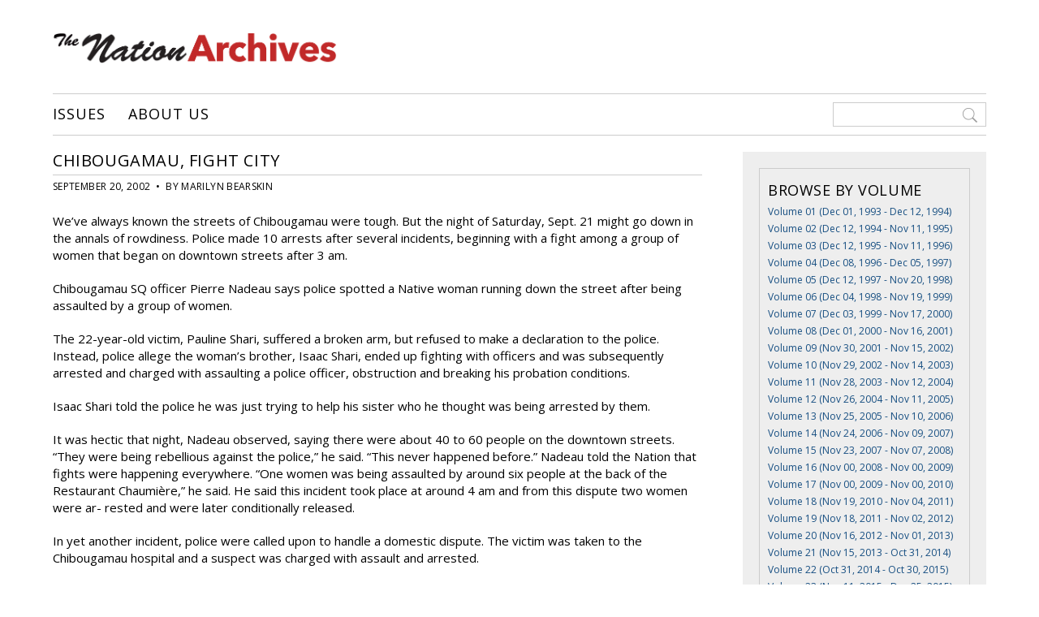

--- FILE ---
content_type: text/html; charset=UTF-8
request_url: http://www.nationnewsarchives.ca/article/chibougamau-fight-city/
body_size: 9486
content:

<!DOCTYPE html>
<html>
<head>

<meta charset="UTF-8">

<meta name='viewport' content='width=device-width, initial-scale=1, maximum-scale=1, user-scalable=no'>

<title>  Chibougamau, Fight City</title>

<link rel="icon" href="http://www.nationnewsarchives.ca/wp-content/themes/nationnewsarchives/favicon.ico" type="image/x-icon">

<meta name='robots' content='max-image-preview:large' />
	<style>img:is([sizes="auto" i], [sizes^="auto," i]) { contain-intrinsic-size: 3000px 1500px }</style>
	<link rel='dns-prefetch' href='//ajax.googleapis.com' />
<link rel='dns-prefetch' href='//fonts.googleapis.com' />
<link rel="alternate" type="application/rss+xml" title="Nation News Archives &raquo; Chibougamau, Fight City Comments Feed" href="http://www.nationnewsarchives.ca/article/chibougamau-fight-city/feed/" />
<!-- www.nationnewsarchives.ca is managing ads with Advanced Ads 2.0.13 – https://wpadvancedads.com/ --><script id="natio-ready">
			window.advanced_ads_ready=function(e,a){a=a||"complete";var d=function(e){return"interactive"===a?"loading"!==e:"complete"===e};d(document.readyState)?e():document.addEventListener("readystatechange",(function(a){d(a.target.readyState)&&e()}),{once:"interactive"===a})},window.advanced_ads_ready_queue=window.advanced_ads_ready_queue||[];		</script>
		<link rel='stylesheet' id='wp-block-library-css' href='http://www.nationnewsarchives.ca/wp-includes/css/dist/block-library/style.min.css?ver=6.8.3' type='text/css' media='all' />
<style id='classic-theme-styles-inline-css' type='text/css'>
/*! This file is auto-generated */
.wp-block-button__link{color:#fff;background-color:#32373c;border-radius:9999px;box-shadow:none;text-decoration:none;padding:calc(.667em + 2px) calc(1.333em + 2px);font-size:1.125em}.wp-block-file__button{background:#32373c;color:#fff;text-decoration:none}
</style>
<style id='global-styles-inline-css' type='text/css'>
:root{--wp--preset--aspect-ratio--square: 1;--wp--preset--aspect-ratio--4-3: 4/3;--wp--preset--aspect-ratio--3-4: 3/4;--wp--preset--aspect-ratio--3-2: 3/2;--wp--preset--aspect-ratio--2-3: 2/3;--wp--preset--aspect-ratio--16-9: 16/9;--wp--preset--aspect-ratio--9-16: 9/16;--wp--preset--color--black: #000000;--wp--preset--color--cyan-bluish-gray: #abb8c3;--wp--preset--color--white: #ffffff;--wp--preset--color--pale-pink: #f78da7;--wp--preset--color--vivid-red: #cf2e2e;--wp--preset--color--luminous-vivid-orange: #ff6900;--wp--preset--color--luminous-vivid-amber: #fcb900;--wp--preset--color--light-green-cyan: #7bdcb5;--wp--preset--color--vivid-green-cyan: #00d084;--wp--preset--color--pale-cyan-blue: #8ed1fc;--wp--preset--color--vivid-cyan-blue: #0693e3;--wp--preset--color--vivid-purple: #9b51e0;--wp--preset--gradient--vivid-cyan-blue-to-vivid-purple: linear-gradient(135deg,rgba(6,147,227,1) 0%,rgb(155,81,224) 100%);--wp--preset--gradient--light-green-cyan-to-vivid-green-cyan: linear-gradient(135deg,rgb(122,220,180) 0%,rgb(0,208,130) 100%);--wp--preset--gradient--luminous-vivid-amber-to-luminous-vivid-orange: linear-gradient(135deg,rgba(252,185,0,1) 0%,rgba(255,105,0,1) 100%);--wp--preset--gradient--luminous-vivid-orange-to-vivid-red: linear-gradient(135deg,rgba(255,105,0,1) 0%,rgb(207,46,46) 100%);--wp--preset--gradient--very-light-gray-to-cyan-bluish-gray: linear-gradient(135deg,rgb(238,238,238) 0%,rgb(169,184,195) 100%);--wp--preset--gradient--cool-to-warm-spectrum: linear-gradient(135deg,rgb(74,234,220) 0%,rgb(151,120,209) 20%,rgb(207,42,186) 40%,rgb(238,44,130) 60%,rgb(251,105,98) 80%,rgb(254,248,76) 100%);--wp--preset--gradient--blush-light-purple: linear-gradient(135deg,rgb(255,206,236) 0%,rgb(152,150,240) 100%);--wp--preset--gradient--blush-bordeaux: linear-gradient(135deg,rgb(254,205,165) 0%,rgb(254,45,45) 50%,rgb(107,0,62) 100%);--wp--preset--gradient--luminous-dusk: linear-gradient(135deg,rgb(255,203,112) 0%,rgb(199,81,192) 50%,rgb(65,88,208) 100%);--wp--preset--gradient--pale-ocean: linear-gradient(135deg,rgb(255,245,203) 0%,rgb(182,227,212) 50%,rgb(51,167,181) 100%);--wp--preset--gradient--electric-grass: linear-gradient(135deg,rgb(202,248,128) 0%,rgb(113,206,126) 100%);--wp--preset--gradient--midnight: linear-gradient(135deg,rgb(2,3,129) 0%,rgb(40,116,252) 100%);--wp--preset--font-size--small: 13px;--wp--preset--font-size--medium: 20px;--wp--preset--font-size--large: 36px;--wp--preset--font-size--x-large: 42px;--wp--preset--spacing--20: 0.44rem;--wp--preset--spacing--30: 0.67rem;--wp--preset--spacing--40: 1rem;--wp--preset--spacing--50: 1.5rem;--wp--preset--spacing--60: 2.25rem;--wp--preset--spacing--70: 3.38rem;--wp--preset--spacing--80: 5.06rem;--wp--preset--shadow--natural: 6px 6px 9px rgba(0, 0, 0, 0.2);--wp--preset--shadow--deep: 12px 12px 50px rgba(0, 0, 0, 0.4);--wp--preset--shadow--sharp: 6px 6px 0px rgba(0, 0, 0, 0.2);--wp--preset--shadow--outlined: 6px 6px 0px -3px rgba(255, 255, 255, 1), 6px 6px rgba(0, 0, 0, 1);--wp--preset--shadow--crisp: 6px 6px 0px rgba(0, 0, 0, 1);}:where(.is-layout-flex){gap: 0.5em;}:where(.is-layout-grid){gap: 0.5em;}body .is-layout-flex{display: flex;}.is-layout-flex{flex-wrap: wrap;align-items: center;}.is-layout-flex > :is(*, div){margin: 0;}body .is-layout-grid{display: grid;}.is-layout-grid > :is(*, div){margin: 0;}:where(.wp-block-columns.is-layout-flex){gap: 2em;}:where(.wp-block-columns.is-layout-grid){gap: 2em;}:where(.wp-block-post-template.is-layout-flex){gap: 1.25em;}:where(.wp-block-post-template.is-layout-grid){gap: 1.25em;}.has-black-color{color: var(--wp--preset--color--black) !important;}.has-cyan-bluish-gray-color{color: var(--wp--preset--color--cyan-bluish-gray) !important;}.has-white-color{color: var(--wp--preset--color--white) !important;}.has-pale-pink-color{color: var(--wp--preset--color--pale-pink) !important;}.has-vivid-red-color{color: var(--wp--preset--color--vivid-red) !important;}.has-luminous-vivid-orange-color{color: var(--wp--preset--color--luminous-vivid-orange) !important;}.has-luminous-vivid-amber-color{color: var(--wp--preset--color--luminous-vivid-amber) !important;}.has-light-green-cyan-color{color: var(--wp--preset--color--light-green-cyan) !important;}.has-vivid-green-cyan-color{color: var(--wp--preset--color--vivid-green-cyan) !important;}.has-pale-cyan-blue-color{color: var(--wp--preset--color--pale-cyan-blue) !important;}.has-vivid-cyan-blue-color{color: var(--wp--preset--color--vivid-cyan-blue) !important;}.has-vivid-purple-color{color: var(--wp--preset--color--vivid-purple) !important;}.has-black-background-color{background-color: var(--wp--preset--color--black) !important;}.has-cyan-bluish-gray-background-color{background-color: var(--wp--preset--color--cyan-bluish-gray) !important;}.has-white-background-color{background-color: var(--wp--preset--color--white) !important;}.has-pale-pink-background-color{background-color: var(--wp--preset--color--pale-pink) !important;}.has-vivid-red-background-color{background-color: var(--wp--preset--color--vivid-red) !important;}.has-luminous-vivid-orange-background-color{background-color: var(--wp--preset--color--luminous-vivid-orange) !important;}.has-luminous-vivid-amber-background-color{background-color: var(--wp--preset--color--luminous-vivid-amber) !important;}.has-light-green-cyan-background-color{background-color: var(--wp--preset--color--light-green-cyan) !important;}.has-vivid-green-cyan-background-color{background-color: var(--wp--preset--color--vivid-green-cyan) !important;}.has-pale-cyan-blue-background-color{background-color: var(--wp--preset--color--pale-cyan-blue) !important;}.has-vivid-cyan-blue-background-color{background-color: var(--wp--preset--color--vivid-cyan-blue) !important;}.has-vivid-purple-background-color{background-color: var(--wp--preset--color--vivid-purple) !important;}.has-black-border-color{border-color: var(--wp--preset--color--black) !important;}.has-cyan-bluish-gray-border-color{border-color: var(--wp--preset--color--cyan-bluish-gray) !important;}.has-white-border-color{border-color: var(--wp--preset--color--white) !important;}.has-pale-pink-border-color{border-color: var(--wp--preset--color--pale-pink) !important;}.has-vivid-red-border-color{border-color: var(--wp--preset--color--vivid-red) !important;}.has-luminous-vivid-orange-border-color{border-color: var(--wp--preset--color--luminous-vivid-orange) !important;}.has-luminous-vivid-amber-border-color{border-color: var(--wp--preset--color--luminous-vivid-amber) !important;}.has-light-green-cyan-border-color{border-color: var(--wp--preset--color--light-green-cyan) !important;}.has-vivid-green-cyan-border-color{border-color: var(--wp--preset--color--vivid-green-cyan) !important;}.has-pale-cyan-blue-border-color{border-color: var(--wp--preset--color--pale-cyan-blue) !important;}.has-vivid-cyan-blue-border-color{border-color: var(--wp--preset--color--vivid-cyan-blue) !important;}.has-vivid-purple-border-color{border-color: var(--wp--preset--color--vivid-purple) !important;}.has-vivid-cyan-blue-to-vivid-purple-gradient-background{background: var(--wp--preset--gradient--vivid-cyan-blue-to-vivid-purple) !important;}.has-light-green-cyan-to-vivid-green-cyan-gradient-background{background: var(--wp--preset--gradient--light-green-cyan-to-vivid-green-cyan) !important;}.has-luminous-vivid-amber-to-luminous-vivid-orange-gradient-background{background: var(--wp--preset--gradient--luminous-vivid-amber-to-luminous-vivid-orange) !important;}.has-luminous-vivid-orange-to-vivid-red-gradient-background{background: var(--wp--preset--gradient--luminous-vivid-orange-to-vivid-red) !important;}.has-very-light-gray-to-cyan-bluish-gray-gradient-background{background: var(--wp--preset--gradient--very-light-gray-to-cyan-bluish-gray) !important;}.has-cool-to-warm-spectrum-gradient-background{background: var(--wp--preset--gradient--cool-to-warm-spectrum) !important;}.has-blush-light-purple-gradient-background{background: var(--wp--preset--gradient--blush-light-purple) !important;}.has-blush-bordeaux-gradient-background{background: var(--wp--preset--gradient--blush-bordeaux) !important;}.has-luminous-dusk-gradient-background{background: var(--wp--preset--gradient--luminous-dusk) !important;}.has-pale-ocean-gradient-background{background: var(--wp--preset--gradient--pale-ocean) !important;}.has-electric-grass-gradient-background{background: var(--wp--preset--gradient--electric-grass) !important;}.has-midnight-gradient-background{background: var(--wp--preset--gradient--midnight) !important;}.has-small-font-size{font-size: var(--wp--preset--font-size--small) !important;}.has-medium-font-size{font-size: var(--wp--preset--font-size--medium) !important;}.has-large-font-size{font-size: var(--wp--preset--font-size--large) !important;}.has-x-large-font-size{font-size: var(--wp--preset--font-size--x-large) !important;}
:where(.wp-block-post-template.is-layout-flex){gap: 1.25em;}:where(.wp-block-post-template.is-layout-grid){gap: 1.25em;}
:where(.wp-block-columns.is-layout-flex){gap: 2em;}:where(.wp-block-columns.is-layout-grid){gap: 2em;}
:root :where(.wp-block-pullquote){font-size: 1.5em;line-height: 1.6;}
</style>
<link rel='stylesheet' id='ex7_normalize-css' href='http://www.nationnewsarchives.ca/wp-content/themes/nationnewsarchives/style-normalize.css?ver=6.8.3' type='text/css' media='all' />
<link rel='stylesheet' id='ex7_style-css' href='http://www.nationnewsarchives.ca/wp-content/themes/nationnewsarchives/style.css?ver=6.8.3' type='text/css' media='all' />
<link rel='stylesheet' id='ex7_responsive-css' href='http://www.nationnewsarchives.ca/wp-content/themes/nationnewsarchives/style-responsive.css?ver=6.8.3' type='text/css' media='all' />
<link rel='stylesheet' id='ex7_google1-css' href='https://fonts.googleapis.com/css?family=Open+Sans%3A400%2C400italic%2C700%2C700italic&#038;ver=6.8.3' type='text/css' media='all' />
<link rel='stylesheet' id='ex7_google2-css' href='https://fonts.googleapis.com/css?family=Open+Sans+Condensed%3A300%2C700&#038;ver=6.8.3' type='text/css' media='all' />
<link rel='stylesheet' id='fancybox-css' href='http://www.nationnewsarchives.ca/wp-content/plugins/easy-fancybox/fancybox/1.5.4/jquery.fancybox.min.css?ver=6.8.3' type='text/css' media='screen' />
<script type="text/javascript" src="http://ajax.googleapis.com/ajax/libs/jquery/1/jquery.min.js?ver=1" id="jquery-js"></script>
<link rel="https://api.w.org/" href="http://www.nationnewsarchives.ca/wp-json/" /><link rel="EditURI" type="application/rsd+xml" title="RSD" href="http://www.nationnewsarchives.ca/xmlrpc.php?rsd" />
<meta name="generator" content="WordPress 6.8.3" />
<link rel="canonical" href="http://www.nationnewsarchives.ca/article/chibougamau-fight-city/" />
<link rel='shortlink' href='http://www.nationnewsarchives.ca/?p=8193' />
<link rel="alternate" title="oEmbed (JSON)" type="application/json+oembed" href="http://www.nationnewsarchives.ca/wp-json/oembed/1.0/embed?url=http%3A%2F%2Fwww.nationnewsarchives.ca%2Farticle%2Fchibougamau-fight-city%2F" />
<link rel="alternate" title="oEmbed (XML)" type="text/xml+oembed" href="http://www.nationnewsarchives.ca/wp-json/oembed/1.0/embed?url=http%3A%2F%2Fwww.nationnewsarchives.ca%2Farticle%2Fchibougamau-fight-city%2F&#038;format=xml" />

</head>

<body class="wp-singular articles-template-default single single-articles postid-8193 wp-theme-nationnewsarchives aa-prefix-natio-">



<div id="wrap">



<div id="click-menu">
  <a href="#menu" class="menu-link"></a>
</div>



<div id="header">

  <div class="logo">
    <a href="http://www.nationnewsarchives.ca"><img src="http://www.nationnewsarchives.ca/wp-content/uploads/2016/11/logo.png" alt="Nation - Serving Eeyou Istchee since 1993"></a>
  </div>

  <div class="adspace-top">
    <ul>
      <li id="text-2" class="widget widget_text">			<div class="textwidget"></div>
		</li>
    </ul>
  </div>

  <div class="nav-wrap">
    <div class="nav">
      <div class="menu"><ul id="menu-top" class="menu"><li id="menu-item-35" class="menu-item menu-item-type-post_type menu-item-object-page menu-item-home menu-item-35"><a href="http://www.nationnewsarchives.ca/">Issues</a></li>
<li id="menu-item-40" class="menu-item menu-item-type-post_type menu-item-object-page menu-item-40"><a href="http://www.nationnewsarchives.ca/contact/">About Us</a></li>
</ul></div>    </div>
    <div class="nav-search">
      <form method="get" action="http://www.nationnewsarchives.ca">
        <input type="search" value=" " name="s" placeholder=" ">
      </form>
    </div>
  </div>

</div>



<div id="content">

  <div id="post">



    <div class="featured-article-header">
          </div>



    <h1 class="post-title">Chibougamau, Fight City</h1>
  
    <div class="post-meta-single">
      September 20, 2002      &nbsp;&#8226;&nbsp;
      By 

Marilyn Bearskin

    </div>

    <div class="post-content">
      <div class="post-img">
              </div>
      <p>We’ve always known the streets of Chibougamau were tough. But the night of Saturday, Sept. 21 might go down in the annals of rowdiness. Police made 10 arrests after several incidents, beginning with a fight among a group of women that began on downtown streets after 3 am.</p>
<p>Chibougamau SQ officer Pierre Nadeau says police spotted a Native woman running down the street after being assaulted by a group of women.</p>
<p>The 22-year-old victim, Pauline Shari, suffered a broken arm, but refused to make a declaration to the police. Instead, police allege the woman&#8217;s brother, Isaac Shari, ended up fighting with officers and was subsequently arrested and charged with assaulting a police officer, obstruction and breaking his probation conditions.</p>
<p>Isaac Shari told the police he was just trying to help his sister who he thought was being arrested by them.</p>
<p>It was hectic that night, Nadeau observed, saying there were about 40 to 60 people on the downtown streets. &#8220;They were being rebellious against the police,” he said. “This never happened before.” Nadeau told the Nation that fights were happening everywhere. “One women was being assaulted by around six people at the back of the Restaurant Chaumière,” he said. He said this incident took place at around 4 am and from this dispute two women were ar- rested and were later conditionally released.</p>
<p>In yet another incident, police were called upon to handle a domestic dispute. The victim was taken to the Chibougamau hospital and a suspect was charged with assault and arrested.</p>
<p>Later, between 5:30 and 6am, the police continued with beefed-up patrols of 16 officers. Nadeau said the extra force was needed because there were still about 20 rowdies on downtown streets. “They were screaming and disturbing the peace,” said Nadeau. “A lot of people were given fines because of the Chibougamau alcohol by-law and some were given fines for public mischief.” Nadeau said that the Chibougamau taxis at this point refused to transport any Crees to Waswanipi, Ouje-Bougoumou or Mistissini because people were being too rowdy at the taxi stands.</p>
<p>Roberval SQ Media Liason officer Helene Nepton said that, of the people that were arrested, five appeared in court Sept. 24 in Roberval. Denis Bosum, Pauline Shari, Nellie Wapachee, Billy Trapper and Isaac Shari face charges ranging from obstruction, assaulting a police officer and assault.</p>
<p>Nepton also informed the Nation that doctors at the Chibougamau Hospital stated that some people brought into hos-pital had been using PCP, with some people in danger of suffering an overdose.</p>
    </div>

    <div class="postbottom">
      <div class="post-tax">
		                          &nbsp;&#8226;&nbsp;
                                </div>
      <div class="social-post">
        SHARE: 
        <a 
          class="social-i i-facebook" 
          title="Share on Facebook" 
          rel="nofollow"
          href="http://www.facebook.com/"
          onclick="popUp=window.open(
              'http://www.facebook.com/sharer.php?u=http://www.nationnewsarchives.ca/article/chibougamau-fight-city/',
              'popupwindow',
              'scrollbars=yes,width=800,height=400');
          popUp.focus();
          return false">
          <svg xmlns="http://www.w3.org/2000/svg" width="98" height="98" viewBox="0 0 97.8 97.8"><path d="M48.9 0C21.9 0 0 21.9 0 48.9S21.9 97.8 48.9 97.8 97.8 75.9 97.8 48.9 75.9 0 48.9 0zM67.5 24.9l-6.8 0c-5.3 0-6.3 2.5-6.3 6.2v8.2h12.6L67.1 52H54.4v32.8H41.3V52H30.2V39.3h11v-9.4c0-10.9 6.7-16.9 16.4-16.9l9.9 0V24.9L67.5 24.9z"/></svg>        </a>
        <a 
          class="social-i i-twitter" 
          title="Tweet This" 
          rel="nofollow"
          href="http://twitter.com/"
          onclick="popUp=window.open(
              'http://twitter.com/intent/tweet?text=\'Chibougamau%2C+Fight+City\' via Nation - http://www.nationnewsarchives.ca/article/chibougamau-fight-city/',
              'popupwindow',
              'scrollbars=yes,width=800,height=400');
          popUp.focus();
          return false">
          <svg xmlns="http://www.w3.org/2000/svg" class="social-i i-twitter" width="98" height="98" viewBox="0 0 97.8 97.8"><path d="M48.9 0C21.9 0 0 21.9 0 48.9S21.9 97.8 48.9 97.8 97.8 75.9 97.8 48.9 75.9 0 48.9 0zM78.4 35.8c0 0.6 0 1.2 0 1.7 0 20.9-15.9 42.5-42.5 42.5 -8.1 0-16-2.3-22.9-6.7 -0.1-0.1-0.2-0.3-0.1-0.4 0.1-0.2 0.2-0.3 0.4-0.2 1.1 0.1 2.3 0.2 3.5 0.2 6.3 0 12.3-2 17.4-5.7 -6.1-0.5-11.3-4.6-13.2-10.5 0-0.1 0-0.3 0.1-0.4 0.1-0.1 0.2-0.1 0.3-0.1 1.7 0.3 3.4 0.3 5 0.1 -6.3-1.9-10.7-7.8-10.7-14.5l0-0.2c0-0.1 0.1-0.2 0.2-0.3 0.1-0.1 0.2-0.1 0.4 0 1.6 0.9 3.4 1.5 5.3 1.7 -3.6-2.9-5.7-7.2-5.7-11.9 0-2.7 0.7-5.3 2.1-7.6 0.1-0.1 0.2-0.2 0.3-0.2 0.1 0 0.2 0 0.3 0.1 7.4 9 18.2 14.6 29.8 15.3 -0.2-1-0.3-2-0.3-3 0-8.4 6.8-15.2 15.2-15.2 4.1 0 8.1 1.7 10.9 4.6 3.2-0.7 6.3-1.8 9.1-3.5 0.1-0.1 0.3-0.1 0.4 0 0.1 0.1 0.2 0.3 0.1 0.4 -1 3-2.8 5.6-5.3 7.5 2.4-0.4 4.7-1.1 6.8-2.1 0.1-0.1 0.3 0 0.4 0.1 0.1 0.1 0.1 0.3 0 0.4C83.8 31.2 81.3 33.7 78.4 35.8z"/></svg>        </a>
      </div>
    </div>

  </div>

  <div id="side">
    <ul>
  <li class="widget widget_text">
    <h2 class="widgettitle vol-title">Browse by Volume</h2>
            <a class="side-vol-title" href="http://www.nationnewsarchives.ca/volume/volume-01-1993-1994/" title="" >Volume 01 (Dec 01, 1993 - Dec 12, 1994)</a><br><a class="side-vol-title" href="http://www.nationnewsarchives.ca/volume/volume-02-1994-1995/" title="" >Volume 02 (Dec 12, 1994 - Nov 11, 1995)</a><br><a class="side-vol-title" href="http://www.nationnewsarchives.ca/volume/volume-03-1995-1996/" title="" >Volume 03 (Dec 12, 1995 - Nov 11, 1996)</a><br><a class="side-vol-title" href="http://www.nationnewsarchives.ca/volume/volume-04-1996-1997/" title="" >Volume 04 (Dec 08, 1996 - Dec 05, 1997)</a><br><a class="side-vol-title" href="http://www.nationnewsarchives.ca/volume/volume-05-1997-1998/" title="" >Volume 05 (Dec 12, 1997 - Nov 20, 1998)</a><br><a class="side-vol-title" href="http://www.nationnewsarchives.ca/volume/volume-06-1998-1999/" title="" >Volume 06 (Dec 04, 1998 - Nov 19, 1999)</a><br><a class="side-vol-title" href="http://www.nationnewsarchives.ca/volume/volume-07-1999-2000/" title="" >Volume 07 (Dec 03, 1999 - Nov 17, 2000)</a><br><a class="side-vol-title" href="http://www.nationnewsarchives.ca/volume/volume-08-2000-2001/" title="" >Volume 08 (Dec 01, 2000 - Nov 16, 2001)</a><br><a class="side-vol-title" href="http://www.nationnewsarchives.ca/volume/volume-09-2001-2002/" title="" >Volume 09 (Nov 30, 2001 - Nov 15, 2002)</a><br><a class="side-vol-title" href="http://www.nationnewsarchives.ca/volume/volume-10-2002-2003/" title="" >Volume 10 (Nov 29, 2002 - Nov 14, 2003)</a><br><a class="side-vol-title" href="http://www.nationnewsarchives.ca/volume/volume-11-2003-2004/" title="" >Volume 11 (Nov 28, 2003 - Nov 12, 2004)</a><br><a class="side-vol-title" href="http://www.nationnewsarchives.ca/volume/volume-12-2004-2005/" title="" >Volume 12 (Nov 26, 2004 - Nov 11, 2005)</a><br><a class="side-vol-title" href="http://www.nationnewsarchives.ca/volume/volume-13-2005-2006/" title="" >Volume 13 (Nov 25, 2005 - Nov 10, 2006)</a><br><a class="side-vol-title" href="http://www.nationnewsarchives.ca/volume/volume-14-2006-2007/" title="" >Volume 14 (Nov 24, 2006 - Nov 09, 2007)</a><br><a class="side-vol-title" href="http://www.nationnewsarchives.ca/volume/volume-15-2007-2008/" title="" >Volume 15 (Nov 23, 2007 - Nov 07, 2008)</a><br><a class="side-vol-title" href="http://www.nationnewsarchives.ca/volume/volume-16-2008-2009/" title="" >Volume 16 (Nov 00, 2008 - Nov 00, 2009)</a><br><a class="side-vol-title" href="http://www.nationnewsarchives.ca/volume/volume-17-2009-2010/" title="" >Volume 17 (Nov 00, 2009 - Nov 00, 2010)</a><br><a class="side-vol-title" href="http://www.nationnewsarchives.ca/volume/volume-18-2010-2011/" title="" >Volume 18 (Nov 19, 2010 - Nov 04, 2011)</a><br><a class="side-vol-title" href="http://www.nationnewsarchives.ca/volume/volume-19-2011-2012/" title="" >Volume 19 (Nov 18, 2011 - Nov 02, 2012)</a><br><a class="side-vol-title" href="http://www.nationnewsarchives.ca/volume/volume-20-2012-2013/" title="" >Volume 20 (Nov 16, 2012 - Nov 01, 2013)</a><br><a class="side-vol-title" href="http://www.nationnewsarchives.ca/volume/volume-21-2013-2014/" title="" >Volume 21 (Nov 15, 2013 - Oct 31, 2014)</a><br><a class="side-vol-title" href="http://www.nationnewsarchives.ca/volume/volume-22-2014-2015/" title="" >Volume 22 (Oct 31, 2014 - Oct 30, 2015)</a><br><a class="side-vol-title" href="http://www.nationnewsarchives.ca/volume/volume-23-2015-2016/" title="" >Volume 23 (Nov 11, 2015 - Dec 25, 2015)</a><br>      <br>
  </li>
</ul>

<ul>
  <li id="text-5" class="widget widget_text"><h2 class="widgettitle">Browse by Category</h2>
			<div class="textwidget"><p><a href="http://www.nationnewsarchives.ca/cat/arts-and-entertainment/">Arts and Entertainment</a><br />
<a href="http://www.nationnewsarchives.ca/cat/culture-and-tradition/">Culture and Tradition</a><br />
<a href="http://www.nationnewsarchives.ca/cat/cree-legends/">Cree Legends</a><br />
<a href="http://www.nationnewsarchives.ca/cat/editorials/">Editorials</a><br />
<a href="http://www.nationnewsarchives.ca/cat/education/">Education</a><br />
<a href="http://www.nationnewsarchives.ca/cat/food/">Food</a><br />
<a href="http://www.nationnewsarchives.ca/cat/health/">Health</a><br />
<a href="http://www.nationnewsarchives.ca/cat/hunting-fishing-trapping/">Hunting, Fishing and Trapping</a><br />
<a href="http://www.nationnewsarchives.ca/cat/in-memory/">In Memory</a><br />
<a href="http://www.nationnewsarchives.ca/cat/interviews-and-profiles/">Interviews and Profiles</a><br />
<a href="http://www.nationnewsarchives.ca/cat/news/">News</a><br />
<a href="http://www.nationnewsarchives.ca/cat/sports/">Sports</a><br />
<a href="http://www.nationnewsarchives.ca/cat/youth/">Youth</a></p>
</div>
		</li>
<li id="text-6" class="widget widget_text"><h2 class="widgettitle">Browse by Column</h2>
			<div class="textwidget"><p><a href="http://www.nationnewsarchives.ca/cat/borderlines/">Borderlines</a><br />
<a href="http://www.nationnewsarchives.ca/cat/creelarge/">cree@large</a><br />
<a href="http://www.nationnewsarchives.ca/cat/the-dogs-ear/">The Dog's Ear</a><br />
<a href="http://www.nationnewsarchives.ca/cat/dr-truth/">Dr. Truth</a><br />
<a href="http://www.nationnewsarchives.ca/cat/the-naughty-squaw/">The Naughty Squaw</a><br />
<a href="http://www.nationnewsarchives.ca/cat/ram-page/">Ram Page</a><br />
<a href="http://www.nationnewsarchives.ca/cat/rez-notes/">Rez Notes</a><br />
<a href="http://www.nationnewsarchives.ca/cat/the-twilight-zone/">The Twilight Zone</a><br />
<a href="http://www.nationnewsarchives.ca/cat/under-the-northern-sky/">Under the Northern Sky</a><br />
<a href="http://www.nationnewsarchives.ca/cat/will-on-grill/">Will on the Grill</a><br />
<a href="http://www.nationnewsarchives.ca/cat/world-wide-webb/">World Wide Webb</a></p>
</div>
		</li>
</ul>  </div>

</div>

<div id="footer">

  <div class="info-footer">
    We acknowledge the financial support of the Government of Canada through the Canada Periodical Fund of the Department of Canadian Heritage.<br>
    <img src="http://www.nationnewsarchives.ca/wp-content/themes/nationnewsarchives/images/footer_ca.jpg" alt=""><br>
    &copy;2025 Beesum Communications. Any reproduction of any material from this website requires express written permission of the Nation and Beesum Communications.
  </div>

  <div class="social">
    <a class="social-i i-facebook" title="Facebook" href="https://www.facebook.com/NATIONnewsmagazine" target="_blank"><svg xmlns="http://www.w3.org/2000/svg" width="98" height="98" viewBox="0 0 97.8 97.8"><path d="M48.9 0C21.9 0 0 21.9 0 48.9S21.9 97.8 48.9 97.8 97.8 75.9 97.8 48.9 75.9 0 48.9 0zM67.5 24.9l-6.8 0c-5.3 0-6.3 2.5-6.3 6.2v8.2h12.6L67.1 52H54.4v32.8H41.3V52H30.2V39.3h11v-9.4c0-10.9 6.7-16.9 16.4-16.9l9.9 0V24.9L67.5 24.9z"/></svg></a>
    <a class="social-i i-twitter" title="Twitter" href="https://twitter.com/creenation_news" target="_blank"><svg xmlns="http://www.w3.org/2000/svg" class="social-i i-twitter" width="98" height="98" viewBox="0 0 97.8 97.8"><path d="M48.9 0C21.9 0 0 21.9 0 48.9S21.9 97.8 48.9 97.8 97.8 75.9 97.8 48.9 75.9 0 48.9 0zM78.4 35.8c0 0.6 0 1.2 0 1.7 0 20.9-15.9 42.5-42.5 42.5 -8.1 0-16-2.3-22.9-6.7 -0.1-0.1-0.2-0.3-0.1-0.4 0.1-0.2 0.2-0.3 0.4-0.2 1.1 0.1 2.3 0.2 3.5 0.2 6.3 0 12.3-2 17.4-5.7 -6.1-0.5-11.3-4.6-13.2-10.5 0-0.1 0-0.3 0.1-0.4 0.1-0.1 0.2-0.1 0.3-0.1 1.7 0.3 3.4 0.3 5 0.1 -6.3-1.9-10.7-7.8-10.7-14.5l0-0.2c0-0.1 0.1-0.2 0.2-0.3 0.1-0.1 0.2-0.1 0.4 0 1.6 0.9 3.4 1.5 5.3 1.7 -3.6-2.9-5.7-7.2-5.7-11.9 0-2.7 0.7-5.3 2.1-7.6 0.1-0.1 0.2-0.2 0.3-0.2 0.1 0 0.2 0 0.3 0.1 7.4 9 18.2 14.6 29.8 15.3 -0.2-1-0.3-2-0.3-3 0-8.4 6.8-15.2 15.2-15.2 4.1 0 8.1 1.7 10.9 4.6 3.2-0.7 6.3-1.8 9.1-3.5 0.1-0.1 0.3-0.1 0.4 0 0.1 0.1 0.2 0.3 0.1 0.4 -1 3-2.8 5.6-5.3 7.5 2.4-0.4 4.7-1.1 6.8-2.1 0.1-0.1 0.3 0 0.4 0.1 0.1 0.1 0.1 0.3 0 0.4C83.8 31.2 81.3 33.7 78.4 35.8z"/></svg></a>
    <a class="social-i i-youtube" title="YouTube" href="https://www.youtube.com/user/nationnewsmagazine?" target="_blank"><svg xmlns="http://www.w3.org/2000/svg" class="social-i i-youtube" width="98" height="98" viewBox="0 0 97.8 97.8"><polygon points="25.7 52.5 29.6 52.5 29.6 73.5 33.2 73.5 33.2 52.5 37.2 52.5 37.2 49 25.7 49 "/><path d="M56.7 55c-1.2 0-2.3 0.7-3.4 2v-8h-3.3v24.4h3.3v-1.8c1.1 1.4 2.2 2 3.4 2 1.3 0 2.2-0.7 2.6-2 0.2-0.8 0.3-2 0.3-3.7v-7.2c0-1.7-0.1-2.9-0.3-3.7C58.9 55.7 58 55 56.7 55zM56.3 68.3c0 1.6-0.5 2.5-1.4 2.5 -0.5 0-1.1-0.3-1.6-0.8V58.8c0.6-0.5 1.1-0.8 1.6-0.8 1 0 1.4 0.8 1.4 2.5V68.3z"/><path d="M43.8 69.2c-0.7 1-1.4 1.5-2.1 1.5 -0.4 0-0.7-0.3-0.8-0.8 0-0.1 0-0.5 0-1.3v-13.4h-3.3v14.4c0 1.3 0.1 2.2 0.3 2.7 0.3 0.9 1.1 1.4 2.1 1.4 1.2 0 2.5-0.7 3.8-2.2v2h3.3V55.3h-3.3V69.2z"/><path d="M46.7 38.5c1.1 0 1.6-0.9 1.6-2.6v-7.7c0-1.7-0.5-2.5-1.6-2.5 -1.1 0-1.6 0.8-1.6 2.5v7.7C45.1 37.6 45.6 38.5 46.7 38.5z"/><path d="M48.9 0C21.9 0 0 21.9 0 48.9S21.9 97.8 48.9 97.8 97.8 75.9 97.8 48.9 75.9 0 48.9 0zM54.3 22.9h3.3v13.5c0 0.8 0 1.2 0 1.3 0.1 0.5 0.3 0.8 0.8 0.8 0.7 0 1.4-0.5 2.1-1.6V22.9h3.3v18.4h-3.3v-2c-1.3 1.5-2.6 2.3-3.8 2.3 -1.1 0-1.8-0.4-2.1-1.4 -0.2-0.6-0.3-1.4-0.3-2.7V22.9L54.3 22.9zM41.7 28.9c0-2 0.3-3.4 1-4.3 0.9-1.3 2.2-1.9 3.9-1.9 1.7 0 3 0.6 3.9 1.9 0.7 0.9 1 2.4 1 4.3v6.4c0 2-0.3 3.4-1 4.3 -0.9 1.3-2.2 1.9-3.9 1.9 -1.7 0-3-0.6-3.9-1.9 -0.7-0.9-1-2.4-1-4.3V28.9zM32.8 16.6l2.6 9.7 2.5-9.7h3.7L37.3 31.3v10h-3.7v-10c-0.3-1.8-1.1-4.4-2.3-7.8 -0.8-2.3-1.6-4.6-2.4-6.9H32.8zM75.2 75.1c-0.7 2.9-3 5-5.9 5.4 -6.8 0.8-13.6 0.8-20.4 0.8 -6.8 0-13.7 0-20.4-0.8 -2.9-0.3-5.2-2.5-5.9-5.4 -1-4.1-1-8.6-1-12.9s0-8.8 1-12.9c0.7-2.9 3-5 5.9-5.4 6.8-0.8 13.6-0.8 20.4-0.8 6.8 0 13.7 0 20.4 0.8 2.9 0.3 5.2 2.5 5.9 5.4 0.9 4.1 0.9 8.6 0.9 12.9S76.1 70.9 75.2 75.1z"/><path d="M67.2 55c-1.7 0-3 0.6-3.9 1.9 -0.7 0.9-1 2.3-1 4.3v6.4c0 1.9 0.4 3.4 1.1 4.3 1 1.2 2.3 1.9 4 1.9 1.7 0 3.1-0.7 4-2 0.4-0.6 0.7-1.2 0.8-2 0-0.3 0.1-1.1 0.1-2.1v-0.5h-3.4c0 1.3 0 2.1-0.1 2.2 -0.2 0.9-0.7 1.3-1.5 1.3 -1.1 0-1.7-0.8-1.7-2.5v-3.2h6.6v-3.8c0-1.9-0.3-3.4-1-4.3C70.1 55.7 68.8 55 67.2 55zM68.8 62.2h-3.3v-1.7c0-1.7 0.6-2.5 1.7-2.5 1.1 0 1.6 0.8 1.6 2.5V62.2z"/></svg></a>
  </div>

  <div class="nav-footer">
    <div class="menu"><ul id="menu-bottom" class="menu"><li id="menu-item-48" class="menu-item menu-item-type-post_type menu-item-object-page menu-item-48"><a href="http://www.nationnewsarchives.ca/privacy-policy/">Privacy Policy<div class="nav-dot">&#8226;</div></a></li>
<li id="menu-item-47" class="menu-item menu-item-type-post_type menu-item-object-page menu-item-47"><a href="http://www.nationnewsarchives.ca/contact/">About Us<div class="nav-dot">&#8226;</div></a></li>
</ul></div>  </div>

</div>





</div>





<script type="speculationrules">
{"prefetch":[{"source":"document","where":{"and":[{"href_matches":"\/*"},{"not":{"href_matches":["\/wp-*.php","\/wp-admin\/*","\/wp-content\/uploads\/*","\/wp-content\/*","\/wp-content\/plugins\/*","\/wp-content\/themes\/nationnewsarchives\/*","\/*\\?(.+)"]}},{"not":{"selector_matches":"a[rel~=\"nofollow\"]"}},{"not":{"selector_matches":".no-prefetch, .no-prefetch a"}}]},"eagerness":"conservative"}]}
</script>
<script type="text/javascript" src="http://www.nationnewsarchives.ca/wp-content/themes/nationnewsarchives/js/bigSlide.js" id="ex7_mobilemenu-js"></script>
<script type="text/javascript" src="http://www.nationnewsarchives.ca/wp-content/plugins/easy-fancybox/vendor/purify.min.js?ver=6.8.3" id="fancybox-purify-js"></script>
<script type="text/javascript" src="http://www.nationnewsarchives.ca/wp-content/plugins/easy-fancybox/fancybox/1.5.4/jquery.fancybox.min.js?ver=6.8.3" id="jquery-fancybox-js"></script>
<script type="text/javascript" id="jquery-fancybox-js-after">
/* <![CDATA[ */
var fb_timeout, fb_opts={'autoScale':true,'showCloseButton':true,'margin':20,'pixelRatio':'false','centerOnScroll':true,'enableEscapeButton':true,'overlayShow':true,'hideOnOverlayClick':true,'minViewportWidth':320,'minVpHeight':320,'disableCoreLightbox':'true','enableBlockControls':'true','fancybox_openBlockControls':'true' };
if(typeof easy_fancybox_handler==='undefined'){
var easy_fancybox_handler=function(){
jQuery([".nolightbox","a.wp-block-file__button","a.pin-it-button","a[href*='pinterest.com\/pin\/create']","a[href*='facebook.com\/share']","a[href*='twitter.com\/share']"].join(',')).addClass('nofancybox');
jQuery('a.fancybox-close').on('click',function(e){e.preventDefault();jQuery.fancybox.close()});
/* IMG */
						var unlinkedImageBlocks=jQuery(".wp-block-image > img:not(.nofancybox,figure.nofancybox>img)");
						unlinkedImageBlocks.wrap(function() {
							var href = jQuery( this ).attr( "src" );
							return "<a href='" + href + "'></a>";
						});
var fb_IMG_select=jQuery('a[href*=".jpg" i]:not(.nofancybox,li.nofancybox>a,figure.nofancybox>a),area[href*=".jpg" i]:not(.nofancybox),a[href*=".jpeg" i]:not(.nofancybox,li.nofancybox>a,figure.nofancybox>a),area[href*=".jpeg" i]:not(.nofancybox),a[href*=".png" i]:not(.nofancybox,li.nofancybox>a,figure.nofancybox>a),area[href*=".png" i]:not(.nofancybox)');
fb_IMG_select.addClass('fancybox image');
var fb_IMG_sections=jQuery('.gallery,.wp-block-gallery,.tiled-gallery,.wp-block-jetpack-tiled-gallery,.ngg-galleryoverview,.ngg-imagebrowser,.nextgen_pro_blog_gallery,.nextgen_pro_film,.nextgen_pro_horizontal_filmstrip,.ngg-pro-masonry-wrapper,.ngg-pro-mosaic-container,.nextgen_pro_sidescroll,.nextgen_pro_slideshow,.nextgen_pro_thumbnail_grid,.tiled-gallery');
fb_IMG_sections.each(function(){jQuery(this).find(fb_IMG_select).attr('rel','gallery-'+fb_IMG_sections.index(this));});
jQuery('a.fancybox,area.fancybox,.fancybox>a').each(function(){jQuery(this).fancybox(jQuery.extend(true,{},fb_opts,{'transition':'elastic','easingIn':'linear','easingOut':'linear','opacity':false,'hideOnContentClick':false,'titleShow':false,'titlePosition':'over','titleFromAlt':false,'showNavArrows':true,'enableKeyboardNav':true,'cyclic':false,'mouseWheel':'true'}))});
};};
jQuery(easy_fancybox_handler);jQuery(document).on('post-load',easy_fancybox_handler);
/* ]]> */
</script>
<script type="text/javascript" src="http://www.nationnewsarchives.ca/wp-content/plugins/easy-fancybox/vendor/jquery.mousewheel.min.js?ver=3.1.13" id="jquery-mousewheel-js"></script>
<script type="text/javascript" src="http://www.nationnewsarchives.ca/wp-content/plugins/advanced-ads/admin/assets/js/advertisement.js?ver=2.0.13" id="advanced-ads-find-adblocker-js"></script>
<script>!function(){window.advanced_ads_ready_queue=window.advanced_ads_ready_queue||[],advanced_ads_ready_queue.push=window.advanced_ads_ready;for(var d=0,a=advanced_ads_ready_queue.length;d<a;d++)advanced_ads_ready(advanced_ads_ready_queue[d])}();</script>
  <div id="menu" class="panel" role="navigation">
    <div class="menu"><ul id="menu-top-mobile" class="menu"><li id="menu-item-43" class="menu-item menu-item-type-post_type menu-item-object-page menu-item-home menu-item-43"><a href="http://www.nationnewsarchives.ca/">Issues</a></li>
<li id="menu-item-41" class="menu-item menu-item-type-post_type menu-item-object-page menu-item-41"><a href="http://www.nationnewsarchives.ca/contact/">About Us</a></li>
<li id="menu-item-42" class="menu-item menu-item-type-post_type menu-item-object-page menu-item-42"><a href="http://www.nationnewsarchives.ca/privacy-policy/">Privacy Policy</a></li>
</ul></div>  </div>
  <script>
	$(document).ready(function() {
	  $('.menu-link').bigSlide({
		menu: '#menu',
		push: '.push',
		speed: '300',
		side: 'right',
		menuWidth: '240px',
		state: 'closed',
		activeBtn: 'active',
		easyClose: 'true'
	  });
	});
  </script>

</body>
</html>

--- FILE ---
content_type: text/css
request_url: http://www.nationnewsarchives.ca/wp-content/themes/nationnewsarchives/style-normalize.css?ver=6.8.3
body_size: 1481
content:
/* ====================================================================
   Normalize
      
      By Nicholas Gallagher, co-created with Jonathan Neal.
      http://necolas.github.com/normalize.css/
      Good tidings and countless waves of karma for these styles.
      
      Slightly edited and modified by Example7 per theme/client.
      Last update: January 28, 2016

   ==================================================================== */

@-ms-viewport { width: device-width; }
@viewport { width: device-width; }

html, body { height: 100%; }
html, body, button, div, figure, input, select, span, textarea { margin: 0; padding: 0; }
html { overflow-y: scroll; font-family: sans-serif; -webkit-text-size-adjust: 100%; -ms-text-size-adjust: 100%; }

.break0 { clear: both; display: block; height: 1px; }
.break1 { clear: both; display: block; height: 10px; }
.break2 { clear: both; display: block; height: 20px; }
.break3 { clear: both; display: block; height: 30px; }
.break4 { clear: both; display: block; height: 40px; }
.break5 { clear: both; display: block; height: 50px; }
.break6 { clear: both; display: block; height: 60px; }
.break7 { clear: both; display: block; height: 70px; }
.break8 { clear: both; display: block; height: 80px; }
.break9 { clear: both; display: block; height: 90px; }

article, aside, details, figcaption, figure, footer, header, hgroup, main, nav, section, summary { display: block; }

audio, canvas, video { display: inline-block; }
audio:not([controls]) { display: none; height: 0; }

a:focus, a:active, a:hover, *:focus { outline: none; }

p, .p { margin: 0 0 20px 0; }
h1, h2, h3, h4, h5, h6 { margin-top: 0; padding: 0; }
b, strong { font-weight: bold; }
code, kbd, pre, samp { font-family: 'courier new', monospace; font-size: 10px; }
del { text-decoration: line-through; }
hr { height: 0; -moz-box-sizing: content-box; box-sizing: content-box; }
ins { text-decoration: none; }
ol, ul { list-style: none; margin-left: -40px; }
pre { white-space: pre-wrap; }
q { quotes: "\201C" "\201D" "\2018" "\2019"; }
q:before { content: open-quote; }
q:after { content: close-quote; }
sub, sup { position: relative; vertical-align: baseline; font-size: 75%; line-height: 0; }
sub { bottom: -0.25em; }
sup { top: -0.5em; }

img { border: 0; -ms-interpolation-mode: bicubic; }
.alignleft, img.alignleft, .wp-caption.alignleft { float: left; display: inline; margin: 0 10px 10px 0; }
.alignright, img.alignright, .wp-caption.alignright { float: right; display: inline; margin: 0 0 10px 10px; }
.aligncenter, img.aligncenter, .wp-caption.aligncenter { clear: both; display: block; margin-left: auto; margin-right: auto; margin-bottom: 10px; }
.alignnone, img.alignnone { clear: both; display: inline; margin: 0 0 10px 0; }
.wp-caption { font-size: 12px; line-height: 15px; text-align: center; }
.wp-caption-text { margin: 0 15px 0 15px; }
.widget, .widgettext, .textwidget, widget_text { list-style: none; }
.post-image-attach-page { text-align: center; }
.post-image-attach-page img { margin: 0 0 10px 0; }

svg:not(:root) { overflow: hidden; }

fieldset { margin: 0 2px; padding: 0.35em 0.625em 0.75em; border: none; }
legend { padding: 0; border: 0; }
button, input, select, textarea { font-family: inherit; font-size: 100%; }
button, input { line-height: normal; }
button, select { text-transform: none; }
button, html input[type="button"], input[type="reset"], input[type="submit"] { -webkit-appearance: button; cursor: pointer; }
button[disabled], html input[disabled] { cursor: default; }
input[type="checkbox"], input[type="radio"] { box-sizing: border-box; padding: 0; }
input[type="search"] { -webkit-appearance: textfield; -moz-box-sizing: content-box; -webkit-box-sizing: content-box; box-sizing: content-box; }
input[type="search"]::-webkit-search-cancel-button, input[type="search"]::-webkit-search-decoration { -webkit-appearance: none; }
button::-moz-focus-inner, input::-moz-focus-inner { border: 0; padding: 0; }
textarea { overflow: auto; vertical-align: top; }

iframe { border: none; }

table { border-collapse: collapse; border-spacing: 0; }
td { display: table-cell; vertical-align: top; }

--- FILE ---
content_type: text/css
request_url: http://www.nationnewsarchives.ca/wp-content/themes/nationnewsarchives/style.css?ver=6.8.3
body_size: 2564
content:
/*
Theme Name: Nation News Archives
Theme URI: http://www.nationnewsarchives.ca
Description: Theme created for The Nation News Archives
Author: Example7
Author URI: http://www.example7.com
Version: 1.0

  Colors
  ------
  Blue     174F82

  Webfonts
  --------
  'Open Sans'             400/700 italic
  'Open Sans Condensed'   400/700

*/





/* ====================================================================
   Global
   ==================================================================== */

/* -------------------[ Layout - Background Examples ]------------------- */

body { 
  background-color: #FFF;
}

#wrap { 
  position: relative;
  width: 94%; max-width: 1150px; min-height: 100%; margin: 0 auto; padding: 0 3%; 
}

#header { 
  width: 100%; height: auto; margin: 0; padding: 0; 
}

#content { 
  clear: both; overflow: hidden; 
  width: 100%; min-height: 400px; padding: 0; 
}

#post { 
  clear: both; float: left; 
  width: 800px; max-width: 800px; min-height: 400px; 
}

#side { 
  float: right;
  width: 300px; max-width: 300px; height: 100%; max-height: 100%; 
  background-color: #eee;
}

#post,
#side {
  margin-top: 20px; margin-bottom: -99999px; padding-bottom: 99999px; 
}

#footer { 
  clear: both; overflow: hidden;
  width: 100%; margin: 50px 0 0 0;
}

/* -------------------[ Type ]------------------- */

body, html { 
  color: #000; font-family: 'Open Sans', sans-serif; font-size: 15px; line-height: 21px; 
}

/* -------------------[ Links ]------------------- */

a { 
  transition: .3s; -o-transition: .3s; -ms-transition: .3s; -moz-transition: .3s; -webkit-transition: .3s;
}

a:link, a:visited, a:active { 
  color: #174F82; text-decoration: none; 
}

a:hover { 
  color: #000; text-decoration: none; 
}

/* -------------------[ Headers ]------------------- */

h1 { 
  width: 100%; margin: 0 0 25px 0; padding: 0 0 7px 0;
  border-bottom: 1px solid #ccc; 
  font-size: 20px; font-weight: 400; letter-spacing: 0.03em; text-transform: uppercase; 
}

h2 { 
  margin: 0 0 5px 0; padding: 0;
  font-family: 'Open Sans', sans-serif; font-size: 18px; line-height: 22px; font-weight: 400; letter-spacing: 0.03em; text-transform: uppercase; 
}

/* -------------------[ Lists ]------------------- */

#content ul,
#content ol { 
  margin: 0 0 10px 30px; padding: 0;
}

#content ul li,
#content ol li { 
  margin: 0; padding: 0 0 3px 0;
  list-style-position: outside; 
}

#content ul li {
  list-style: disc; 
}

#content ol li { 
  list-style-type: decimal; 
}

/* -------------------[ Logo ]------------------- */

.logo { 
  float: left;
}

.logo img { 
  width: 100%; max-width: 350px; height: auto; margin: 40px 0 0 0; 
}

/* -------------------[ Ad ]------------------- */

.adspace-top { 
  float: right;
  width: 728px; height: 90px; margin: 15px 0 10px 0; 
}

/* -------------------[ Nav ]------------------- */

/* Wrap */

.nav-wrap { 
  clear: both; 
  width: 100%; height: 50px; margin: 0; 
  border-top: 1px solid #ccc; border-bottom: 1px solid #ccc; 
}

.nav {
  float: left; overflow: hidden;
  padding: 0;
}

/* Top */

.nav ul { 
  position: relative;
  margin: 15px 0 0 -40px; 
}

.nav ul li { 
  display: inline-block;
}

.nav a {
  float: right; position: relative; z-index: 100;
  height: 20px; margin: 0 25px 0 0; padding: 0; 
  color: #000; font-size: 18px; line-height: 18px; font-weight: 400; letter-spacing: 0.05em; text-transform: uppercase; text-decoration: none; 
}

.nav a:hover, 
.nav li.current_page_item a,
.nav li.current-menu-item a,
.nav li.current-menu-parent a, 
.nav li.current-menu-ancestor a,
.nav li.current-category-ancestor a { 
  color: #174F82;
}

/* -----[ Mobile ]----- */

#click-menu { 
   display: none; position: absolute; z-index: 99999;
}

.menu-link {
  position: relative; display: inline-block;
  width: 32px; height: 16px !important; margin-right: 0.3em;
  border-top: 2px solid #174F82; border-bottom: 2px solid #174F82;
  font-size: 12px !important; 
}

.menu-link:before {
  position: absolute; top: 7px; left: 0px;
  width: 100%;
  border-top: 2px solid #174F82;
  content: "";
}

/* -----[ Nav ]----- */

.panel {
  position: fixed; right: -240px; z-index: 9999; 
  width: 240px;
  background-color: #174F82; 
}

ul#menu-top-mobile {
  clear: both; display: block;
  margin: 0; padding: 50px 0;
  list-style-type: none;
}

ul#menu-top-mobile a {
  clear: both; display: block;
  margin: 0; padding: 15px 0 15px 25px; 
  border-bottom: 1px solid #ccc;
  color: #FFF; font-size: 14px; line-height: 20px; font-weight: 400; text-transform: uppercase; text-align: left; text-decoration: none;
}

ul#menu-top-mobile a:hover,
ul#menu-top-mobile li.current-menu-item a { 
  color: #000;
}

/* -------------------[ Search ]------------------- */

.nav-search form { 
  float: right; 
  margin: 10px 0 0 0;
} 

.nav-search form input {
  outline: none;
}

.nav-search form input[type=search] {
  -webkit-appearance: textfield;
  -webkit-box-sizing: content-box;
  color: #7d7977; font-family: "proxima-nova", sans-serif; font-size: 14px; line-height: 14px; font-weight: 400; text-transform: uppercase; letter-spacing: 0.1em; text-decoration: none; 
}

.nav-search form input::-webkit-search-decoration,
.nav-search form input::-webkit-search-cancel-button {
  display: none; 
}

.nav-search form input[type=search] {
  width: 175px; padding: 6px;
  border: 1px solid #ccc; 
  background: url(images/search_icon.png) no-repeat right 4px #FFF;
  -webkit-transition: all .5s;
  -moz-transition: all .5s;
  transition: all .5s;
}

.nav-search form input[type=search]:focus {
  width: 200px;
  background-color: #FFF;
}

.nav-search form input:-moz-placeholder {
  color: #ccc;
}

.nav-search form input::-webkit-input-placeholder {
  color: #ccc;
}

/* -------------------[ Excerpts - Images ]------------------- */

#excerpts { 
  clear: both; display: inline-block; 
  width: 100%; 
  text-align: left;
}

#excerpts ul {
  margin: 0;
}

#excerpts ul li {
  display: inline-block; position: relative; vertical-align: top;
  width: 30%; height: auto; margin: 0 3% 20px 0; padding: 0; 
  text-align: center; list-style: none; 
}

#excerpts ul li div {
  overflow: hidden;
  width: auto; height: auto; margin: 0; 
  border: 1px solid #ccc; 
}

#excerpts ul li div img {
  width: 100%; height: auto; margin-bottom: -5px; padding: 0; 
}

#excerpts ul li div img:hover {
  opacity: 0.9;
}

#excerpts ul li h2 { 
  margin: 5px 0 0 0; padding: 0;
  font-family: 'Open Sans', sans-serif; font-size: 14px; line-height: 16px; font-weight: 400; letter-spacing: 0.03em; text-transform: uppercase; 
}

#excerpts ul li a { 
  color: #000;
}

#excerpts ul li a:hover { 
  color: #174F82;
}

/* -------------------[ Excerpts - Posts ]------------------- */

.post-excerpt { 
  clear: both; 
  width: 100%; margin: 0 0 20px 0; padding: 0 0 20px 0;
  border-bottom: 1px solid #ccc;
}

/* -------------------[ Post ]------------------- */

h1.post-title { 
  margin: 0 0 7px 0; padding: 0 0 7px 0;
}

.post-meta,
.post-meta-single { 
  font-family: 'Open Sans'; font-size: 12px; line-height: 14px; font-weight: 400; text-transform: uppercase; letter-spacing: 0.03em; 
}

.post-meta { 
  margin: 0 0 10px 0;
}

.post-meta-single { 
  margin: 0 0 25px 0; 
}

.featured-article-header { 
  text-align: center;
}

.featured-article-header img { 
  max-width: 100%; height: auto; margin: 10px auto;
}

.post-content .post-img img { 
  width: auto; max-width: 100%; height: auto; max-height: 500px; margin-bottom: 10px;
}

.post-content img.size-full { 
  width: 100%; max-width: 800px; height: auto;
}

.postbottom {
  clear: both; display: block;
  margin: 50px 0; padding: 15px 0 50px 0;
  border-top: 1px solid #ccc;
  font-family: 'Open Sans'; font-size: 12px; line-height: 14px; font-weight: 400; text-transform: uppercase; letter-spacing: 0.03em;  
}

.post-tax { 
  float: left; 
  margin-top: 2px;
  width: 75%;
}

.social-post {
  float: right; 
  margin-top: -7px;
  text-align: right;
}

.social-post a.social-i svg {
  width: 30px; height: auto; margin: 0 0 -10px 8px;
}

.social-post a.i-email,
.social-post a.i-facebook,
.social-post a.i-twitter {
  fill: #000 !important;
}

.social-post a.i-email:hover,
.social-post a.i-facebook:hover,
.social-post a.i-twitter:hover {
  fill: #174F82 !important;
}

/* -------------------[ Pagination ]------------------- */

#pagination { 
  clear: both; display: block;
  width: 100%; margin: 50px 0 0 0; padding: 0;
  font-size: 16px; line-height: 26px; text-transform: uppercase; 
}

/* -------------------[ Side ]------------------- */

#side { 
  position: relative; 
  font-size: 14px; line-height: 20px; 
}

#side ul { 
  margin: 0; padding: 0; 
}

#side ul li { 
  list-style: none; 
  margin: 0 0 4px 0; padding: 0; 
}

#side ul li.widget_text { 
  width: 243px; margin: 20px auto; padding: 20px 5px 0 10px; 
  border: 1px solid #ccc;
}

#side h2.widgettitle,
#side h2 { 
  clear: both; 
  margin: -5px 0 5px 0;
}

#side ul li.widget_text form select option { 
  color: #000; font-family: 'Open Sans Condensed'; font-size: 13px; font-weight: 700; text-transform: uppercase; 
}

#side .side-vol-title { 
  font-size: 12px;
}

.pdf-download { 
  width: 298px; margin: 0 0 15px 0; padding: 20px 0;
  border: 1px solid #ccc;
}

.pdf-download img { 
  margin-bottom: -14px;
}

.issue-cover img { 
  width: 300px; height: auto; margin: 15px 0 35px 0;
}

/* -------------------[ Footer ]------------------- */

#footer { 
  font-family: 'Open Sans Condensed'; font-size: 13px; line-height: 18px; font-weight: 700; text-transform: uppercase; letter-spacing: 0.03em; text-align: center;
}

#footer .info-footer { 
  width: 100%; max-width: 600px; margin: 0 auto; padding: 25px 0 0 0;
  border-top: 1px solid #ccc;  
}

#footer .nav-footer { 
  width: 100%; margin: 20px 0;
}

#footer .nav-footer ul { 
  position: relative;
  margin: 0 0 0 -28px; 
}

#footer .nav-footer ul li { 
  display: inline-block;
}

#footer .nav-footer a {
  float: right; position: relative; z-index: 100;
  height: 20px; 
  color: #000;
}

#footer .nav-footer a:hover { 
  color: #174F82;
}

#footer .nav-footer .nav-dot { 
  float: right; position: relative; top: 3px; 
  padding: 0 4px 0 7px;
  color: #000; font-size: 12px; line-height: 12px; 
}

#footer .nav-footer #menu-item-47 .nav-dot { 
  display: none;
}

.social { 
  padding: 25px 0 0 10px;
}

.social a.social-i svg {
  width: 34px; height: auto; margin: 0 10px;
}

.social a.i-facebook,
.social a.i-twitter,
.social a.i-youtube {
  fill: #000;
}

.social a.i-facebook:hover,
.social a.i-twitter:hover,
.social a.i-youtube:hover {
  fill: #174F82;
}

--- FILE ---
content_type: text/css
request_url: http://www.nationnewsarchives.ca/wp-content/themes/nationnewsarchives/style-responsive.css?ver=6.8.3
body_size: 787
content:
/* ====================================================================
   1250
   ==================================================================== */

@media only screen and (max-width : 1250px) {

/* -------------------[ Layout ]------------------- */

#post { 
  width: 68%; 
}

#excerpts ul li {
  width: 200px;  
}

#excerpts ul li div {
  width: 200px; height: 257px; 
}





}

/* ====================================================================
   1180
   ==================================================================== */

@media only screen and (max-width : 1180px) {

/* -------------------[ Layout ]------------------- */

#post { 
  width: 66%; 
}

#excerpts ul li {
  width: 160px; margin: 0 5px 15px 5px;
}

#excerpts ul li div {
  width: 160px; height: 206px; 
}

#excerpts ul li h2 { 
  font-size: 12px; letter-spacing: 0; 
}

.logo img { 
  max-width: 280px; 
}





}

/* ====================================================================
   1100
   ==================================================================== */

@media only screen and (max-width : 1100px) {

/* -------------------[ Layout ]------------------- */

#post { 
  width: 64%; 
}

#header { 
  display: flex; 
  flex-direction: column; 
}

.adspace-top { 
  order: 1;
  margin: 0 auto;
}

.logo { 
  order: 2;
  margin: 15px 0 0 0;
  text-align: left;
}

.logo img { 
  max-width: 350px; margin: 10px 0; 
}

.adspace-top,
.logo { 
  clear: both; float: none;
}

.nav-wrap { 
  order: 3;
}








}

/* ====================================================================
   1050
   ==================================================================== */

@media only screen and (max-width : 1050px) {

#content { 
  overflow: auto; 
}

#post,
#side { 
  clear: both; float: none; 
  min-height: inherit; margin: 25px auto; 
  background: none;
  margin-bottom: 0; padding-bottom: 0;
}

#post { 
  width: 100%; max-width: 800px;
}




}

/* ====================================================================
   850
   ==================================================================== */

@media only screen and (max-width : 850px) {

html { 
  overflow-x: hidden; 
}

body { 
  background-image: none; 
}

.adspace-top,
.nav { 
  display: none;
}

.logo { 
  margin: 10px 0;
}

.logo img { 
  max-width: 350px; margin: 0; 
}

#click-menu { 
  display: block; top: 25px; right: 16px; 
}

.nav-wrap { 
  clear: none; 
  width: auto; height: auto; 
  border: none; 
}

.nav-search form { 
  float: right; 
  margin: -44px 50px 0 0;
} 

#content { 
  padding: 0 0 40px 0; 
}

#footer { 
  clear: both; position: relative; 
}





}

/* ====================================================================
   650
   ==================================================================== */

@media only screen and (max-width : 650px) {

.nav-search form {
  display: none;
}

.post-tax,
.social-post {
  clear: both; float: none; 
  width: 100%;
  text-align: left;
}

.social-post {
  margin-top: 10px;
}




}

/* ====================================================================
   568
   ==================================================================== */

@media only screen and (max-width : 568px) {

body, html { 
  font-size: 16px; line-height: 26px; 
}

.logo img { 
  max-width: 280px; 
}

#click-menu { 
  display: block; top: 18px; right: 20px; 
}

h1 { 
  font-size: 18px; 
}







}

--- FILE ---
content_type: text/javascript
request_url: http://www.nationnewsarchives.ca/wp-content/themes/nationnewsarchives/js/bigSlide.js
body_size: 1136
content:
/*! bigSlide - v0.9.3 - 2015-11-04
* http://ascott1.github.io/bigSlide.js/
* Copyright (c) 2015 Adam D. Scott; Licensed MIT */
!function(a){"use strict";"function"==typeof define&&define.amd?define(["jquery"],a):"object"==typeof exports?module.exports=a(require("jquery")):a(jQuery)}(function(a){"use strict";function b(a,b){for(var c,d=a.split(";"),e=b.split(" "),f="",g=0,h=d.length;h>g;g++){c=!0;for(var i=0,j=e.length;j>i;i++)(""===d[g]||-1!==d[g].indexOf(e[i]))&&(c=!1);c&&(f+=d[g]+"; ")}return f}a.fn.bigSlide=function(c){var d=this,e=a.extend({menu:"#menu",push:".push",side:"left",menuWidth:"15.625em",speed:"300",state:"closed",activeBtn:"active",easyClose:!1,beforeOpen:function(){},afterOpen:function(){},beforeClose:function(){},afterClose:function(){}},c),f="transition -o-transition -ms-transition -moz-transitions webkit-transition "+e.side,g={menuCSSDictionary:f+" position top bottom height width",pushCSSDictionary:f,state:e.state},h={init:function(){i.init()},_destroy:function(){return i._destroy(),delete d.bigSlideAPI,d},changeState:function(){g.state="closed"===g.state?"open":"closed"},getState:function(){return g.state}},i={init:function(){this.$menu=a(e.menu),this.$push=a(e.push),this.width=e.menuWidth;var b={position:"fixed",top:"0",bottom:"0",height:"100%"};b[e.side]="-"+e.menuWidth,b.width=e.menuWidth,"closed"===e.state&&(this.$menu.css(b),this.$push.css(e.side,"0"));var c={"-webkit-transition":e.side+" "+e.speed+"ms ease","-moz-transition":e.side+" "+e.speed+"ms ease","-ms-transition":e.side+" "+e.speed+"ms ease","-o-transition":e.side+" "+e.speed+"ms ease",transition:e.side+" "+e.speed+"ms ease"};this.$menu.css(c),this.$push.css(c),d.on("click.bigSlide touchstart.bigSlide",function(a){a.preventDefault(),"open"===h.getState()?i.toggleClose():i.toggleOpen()}),e.easyClose&&a(document).on("click.bigSlide",function(b){a(b.target).parents().andSelf().is(d)||a(b.target).closest(e.menu).length||"open"!==h.getState()||i.toggleClose()})},_destroy:function(){this.$menu.each(function(){var c=a(this);c.attr("style",b(c.attr("style"),g.menuCSSDictionary).trim())}),this.$push.each(function(){var c=a(this);c.attr("style",b(c.attr("style"),g.pushCSSDictionary).trim())}),d.removeClass(e.activeBtn).off("click.bigSlide touchstart.bigSlide"),this.$menu=null,this.$push=null},toggleOpen:function(){e.beforeOpen(),h.changeState(),this.$menu.css(e.side,"0"),this.$push.css(e.side,this.width),d.addClass(e.activeBtn),e.afterOpen()},toggleClose:function(){e.beforeClose(),h.changeState(),this.$menu.css(e.side,"-"+this.width),this.$push.css(e.side,"0"),d.removeClass(e.activeBtn),e.afterClose()}};return h.init(),this.bigSlideAPI={settings:e,model:g,controller:h,view:i,destroy:h._destroy},this}});